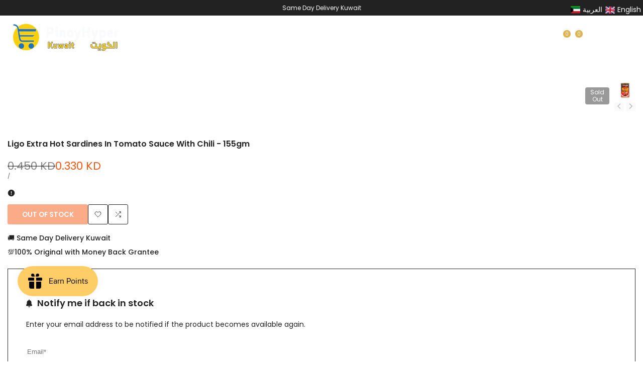

--- FILE ---
content_type: text/css
request_url: https://pinoyhyper.com/cdn/shop/t/34/assets/hdt-icon-social.css?v=115167043386099186001767712948
body_size: 705
content:
.hdt-socials-demo{margin:50px 0}.hdt-socials-demo .hdt-socials{padding:10px 0}:root{--facebook-cl: rgb(59, 89, 152);--x-cl: rgb(85, 85, 85);--instagram-cl: rgb(224, 53, 102);--threads-cl: rgb(224, 53, 102);--youtube-cl: rgb(205, 32, 31);--tiktok-cl: rgb(254, 44, 85);--pinterest-cl: rgb(203, 32, 39);--tumblr-cl: rgb(55, 69, 92);--vimeo-cl: rgb(26, 183, 234);--snapchat-cl: rgb(255, 221, 0);--whatsapp-cl: rgb(0, 230, 118);--linked_in-cl: rgb(23, 106, 255);--wechat-cl:rgb(26, 173, 24);--reddit-cl:rgb(255, 69, 0);--line-cl:rgb(0, 195, 77);--spotify-cl:rgb(30, 125, 96)}.hdt-socials__list{display:inline-flex;flex-wrap:wrap;gap:1rem calc(var(--space-item)/2)}.hdt-socials__list li.hdt-socials__item{line-height:1}.hdt-socials__list li a{width:var(--width);height:var(--height);transition:all .3s ease}.hdt-socials__style-default li a{background-color:rgb(var(--color-foreground) / .1)}.hdt-main-blogs-content :is(.hdt-socials__style-default li a){background-color:rgb(var(--color-foreground));color:rgb(var(--color-background))}.hdt-socials__style-outline li a{border:.1rem solid rgb(var(--color-foreground))}.hdt-socials__style-outline-background li a{background-color:rgb(var(--color-foreground) / .1);border:.1rem solid rgb(var(--color-foreground))}.hdt-socials__list:not(.hdt-socials__style-simple) li a{border-radius:var(--socials-radius)}.hdt-socials__list li a svg{width:var(--width-icon);height:var(--height-icon);fill:currentColor}.hdt-socials__list li a svg:where(.hdt-icon-kick,.hdt-icon-twitch){fill:none}.hdt-socials__size-small{--width-icon:1.8rem;--height-icon:1.8rem;--width:3.4rem;--height:3.4rem}.hdt-socials__size-medium{--width-icon:2rem;--height-icon:2rem;--width:4rem;--height:4rem}@media (width < 768px){.hdt-socials__size-medium{--width-icon:1.8rem;--height-icon:1.8rem;--width:3.4rem;--height:3.4rem}}.hdt-socials__size-large{--width-icon:3.3rem;--height-icon:3.3rem;--width:5rem;--height:5rem}.hdt-socials__size-header-normal{--width-icon:18px;--height-icon:18px;--width:40px;--height:40px;--spacing-social-item:15px}.hdt-socials__style-simple{--width: auto !important;--height: auto !important;margin-inline-start:-.2rem}.hdt-text-start .hdt-socials__list{justify-content:start}.hdt-text-center .hdt-socials__list{justify-content:center}.hdt-text-end .hdt-socials__list{justify-content:end}.hdt-article-socials-m{margin-top:15px}@media (min-width:768px){.md\:hdt-text-start .hdt-socials__list{justify-content:start}.md\:hdt-text-center .hdt-socials__list{justify-content:center}.md\:hdt-text-end .hdt-socials__list{justify-content:end}}@media (min-width:1150px){.lg\:hdt-text-start .hdt-socials__list{justify-content:start}.lg\:hdt-text-center .hdt-socials__list{justify-content:center}.lg\:hdt-text-end .hdt-socials__list{justify-content:end}}@media (-moz-touch-enabled: 0),(hover: hover) and (min-width: 1150px){.hdt-socials__style-default a.hdt-social-facebook:hover{color:#fff;background-color:var(--facebook-cl)}.hdt-socials__style-default a.hdt-social-x:hover{color:#fff;background-color:var(--x-cl)}.hdt-socials__style-default a.hdt-social-instagram:hover{color:#fff;background:linear-gradient(#8a3ab9,#e95950,#fccc63)}.hdt-socials__style-default a.hdt-social-threads:hover{color:#fff;background:linear-gradient(135deg,#8a3ab9,#e95950,#fccc63)}.hdt-socials__style-default a.hdt-social-youtube:hover{color:#fff;background-color:var(--youtube-cl)}.hdt-socials__style-default a.hdt-social-tiktok:hover{color:#fff;background:linear-gradient(#25f4ee,#000,#fe2c55)}.hdt-socials__style-default a.hdt-social-pinterest:hover{color:#fff;background-color:var(--pinterest-cl)}.hdt-socials__style-default a.hdt-social-tumblr:hover{color:#fff;background-color:var(--tumblr-cl)}.hdt-socials__style-default a.hdt-social-vimeo:hover{color:#fff;background-color:var(--vimeo-cl)}.hdt-socials__style-default a.hdt-social-snapchat:hover{color:#fff;background-color:var(--snapchat-cl)}.hdt-socials__style-default a.hdt-social-whatsapp:hover{color:#fff;background-color:var(--whatsapp-cl)}.hdt-socials__style-default a.hdt-social-linked_in:hover{color:#fff;background-color:var(--linked_in-cl)}.hdt-socials__style-default a.hdt-social-wechat:hover{color:#fff;background-color:var(--wechat-cl)}.hdt-socials__style-default a.hdt-social-reddit:hover{color:#fff;background-color:var(--reddit-cl)}.hdt-socials__style-default a.hdt-social-line:hover{color:#fff;background-color:var(--line-cl)}.hdt-socials__style-default a.hdt-social-spotify:hover{color:#fff;background-color:var(--spotify-cl)}.hdt-socials__style-outline a.hdt-social-facebook:hover{color:var(--facebook-cl);border-color:var(--facebook-cl)}.hdt-socials__style-outline a.hdt-social-x:hover{color:var(--x-cl);border-color:var(--x-cl)}.hdt-socials__style-outline a.hdt-social-instagram:hover{color:var(--instagram-cl);border-color:var(--instagram-cl)}.hdt-socials__style-outline a.hdt-social-threads:hover{color:var(--instagram-cl);border-color:var(--threads-cl)}.hdt-socials__style-outline a.hdt-social-youtube:hover{color:var(--youtube-cl);border-color:var(--youtube-cl)}.hdt-socials__style-outline a.hdt-social-tiktok:hover{color:var(--tiktok-cl);border-color:var(--tiktok-cl)}.hdt-socials__style-outline a.hdt-social-pinterest:hover{color:var(--pinterest-cl);border-color:var(--pinterest-cl)}.hdt-socials__style-outline a.hdt-social-tumblr:hover{color:var(--tumblr-cl);border-color:var(--tumblr-cl)}.hdt-socials__style-outline a.hdt-social-vimeo:hover{color:var(--vimeo-cl);border-color:var(--vimeo-cl)}.hdt-socials__style-outline a.hdt-social-snapchat:hover{color:var(--snapchat-cl);border-color:var(--snapchat-cl)}.hdt-socials__style-outline a.hdt-social-whatsapp:hover{color:var(--whatsapp-cl);border-color:var(--whatsapp-cl)}.hdt-socials__style-outline a.hdt-social-linked_in:hover{color:var(--linked_in-cl);border-color:var(--linked_in-cl)}.hdt-socials__style-outline a.hdt-social-wechat:hover{color:var(--wechat-cl);border-color:var(--wechat-cl)}.hdt-socials__style-outline a.hdt-social-reddit:hover{color:var(--reddit-cl);border-color:var(--reddit-cl)}.hdt-socials__style-outline a.hdt-social-line:hover{color:var(--line-cl);border-color:var(--line-cl)}.hdt-socials__style-outline a.hdt-social-spotify:hover{color:var(--spotify-cl);border-color:var(--spotify-cl)}.hdt-socials__style-outline-background a.hdt-social-facebook:hover{color:#fff;border-color:var(--facebook-cl);background-color:var(--facebook-cl)}.hdt-socials__style-outline-background a.hdt-social-x:hover{color:#fff;border-color:var(--x-cl);background-color:var(--x-cl)}.hdt-socials__style-outline-background a.hdt-social-instagram:hover{color:#fff;border-color:var(--instagram-cl);background-color:var(--instagram-cl)}.hdt-socials__style-outline-background a.hdt-social-threads:hover{color:#fff;border-color:var(--threads-cl);background-color:var(--threads-cl)}.hdt-socials__style-outline-background a.hdt-social-youtube:hover{color:#fff;border-color:var(--youtube-cl);background-color:var(--youtube-cl)}.hdt-socials__style-outline-background a.hdt-social-tiktok:hover{color:#fff;border-color:var(--tiktok-cl);background-color:var(--tiktok-cl)}.hdt-socials__style-outline-background a.hdt-social-pinterest:hover{color:#fff;border-color:var(--pinterest-cl);background-color:var(--pinterest-cl)}.hdt-socials__style-outline-background a.hdt-social-tumblr:hover{color:#fff;border-color:var(--tumblr-cl);background-color:var(--tumblr-cl)}.hdt-socials__style-outline-background a.hdt-social-vimeo:hover{color:#fff;border-color:var(--vimeo-cl);background-color:var(--vimeo-cl)}.hdt-socials__style-outline-background a.hdt-social-snapchat:hover{color:#fff;border-color:var(--snapchat-cl);background-color:var(--snapchat-cl)}.hdt-socials__style-outline-background a.hdt-social-whatsapp:hover{color:#fff;border-color:var(--whatsapp-cl);background-color:var(--whatsapp-cl)}.hdt-socials__style-outline-background a.hdt-social-linked_in:hover{color:#fff;border-color:var(--linked_in-cl);background-color:var(--linked_in-cl)}.hdt-socials__style-outline-background a.hdt-social-wechat:hover{color:#fff;border-color:var(--wechat-cl);background-color:var(--wechat-cl)}.hdt-socials__style-outline-background a.hdt-social-reddit:hover{color:#fff;border-color:var(--reddit-cl);background-color:var(--reddit-cl)}.hdt-socials__style-outline-background a.hdt-social-line:hover{color:#fff;border-color:var(--line-cl);background-color:var(--line-cl)}.hdt-socials__style-outline-background a.hdt-social-spotify:hover{color:#fff;border-color:var(--spotify-cl);background-color:var(--spotify-cl)}.hdt-socials__style-simple a.hdt-social-facebook:hover{color:var(--facebook-cl)}.hdt-socials__style-simple a.hdt-social-x:hover{color:var(--x-cl)}.hdt-socials__style-simple a.hdt-social-instagram:hover{color:var(--instagram-cl)}.hdt-socials__style-simple a.hdt-social-threads:hover{color:var(--threads-cl)}.hdt-socials__style-simple a.hdt-social-youtube:hover{color:var(--youtube-cl)}.hdt-socials__style-simple a.hdt-social-tiktok:hover{color:var(--tiktok-cl)}.hdt-socials__style-simple a.hdt-social-pinterest:hover{color:var(--pinterest-cl)}.hdt-socials__style-simple a.hdt-social-tumblr:hover{color:var(--tumblr-cl)}.hdt-socials__style-simple a.hdt-social-vimeo:hover{color:var(--vimeo-cl)}.hdt-socials__style-simple a.hdt-social-snapchat:hover{color:var(--snapchat-cl)}.hdt-socials__style-simple a.hdt-social-whatsapp:hover{color:var(--whatsapp-cl)}.hdt-socials__style-simple a.hdt-social-linked_in:hover{color:var(--linked_in-cl)}.hdt-socials__style-simple a.hdt-social-wechat:hover{color:var(--wechat-cl)}.hdt-socials__style-simple a.hdt-social-reddit:hover{color:var(--reddit-cl)}.hdt-socials__style-simple a.hdt-social-line:hover{color:var(--line-cl)}.hdt-socials__style-simple a.hdt-social-spotify:hover{color:var(--spotify-cl)}}
/*# sourceMappingURL=/cdn/shop/t/34/assets/hdt-icon-social.css.map?v=115167043386099186001767712948 */


--- FILE ---
content_type: application/javascript; charset=utf-8
request_url: https://searchanise-ef84.kxcdn.com/preload_data.7P4L8W0V4E.js
body_size: 10116
content:
window.Searchanise.preloadedSuggestions=['dry fish sap sap','hair color','dr rashel','bl cream','cream silk','skin white','vitamin c','beauty and','dried fish','soy sauce','body lotion','cup noodles','coconut milk','glutinous rice','nestle cream','face wash','beauty products','body wash','fruit cocktail','dove soap','vaseline lotion','hair oil','vitamin e','boy bawang','whitening cream','condensed milk','nivea lotion','sy glow','lucky me','face cream','face serum','magic sarap','and v to','niacinamide serum','make up','cotton pads','baking soda','baby oil','cotton balls','nata de coco','honest glow','spaghetti sauce','gluta c','stick o','whitening soap','dry fish','sunblock cream','ice cream','peanut butter','cream for face','ponds cream','silver swan','sky flakes','nivea cream','panty liner','dr ra','dr ras','hair c','skin care','chicken feet','nescafe 3 in 1','dr alvin','dr r','gluta white','sun screen','beauty white','rdl babyface','shampoo and conditioner','peeling lotion','kojie san','corned beef','myra e','close up','dr rashe','creamsilk conditioner','brown sugar','cotton buds','vc toner','beauty white soap','rejuvenating set','smart watch','you glow','lotion whitening','body soap','niacinamide soap','coconut oil','green tea','body scrub','brilliant set','night cream','feminine wash','jasmine rice','hair clip','lux soap','facial cleanser','cream face','nescafe classic','eden cheese','skin white lotion','magic sara','hair colo','the ordinary','mobile accessories','bear brand','face powder','shampoo s','body oil','ph care','tender juicy hotdog','facial wash','dr al','garnier serum','dr rash','star margarine','face mask','power bank','silka lotion','colgate toothpaste','tooth paste','skin do','indomie fried noodles','cream s','sinigang mix','conditioner conditioner','ls bl cream','skin lite','kojic soap','fudgee bar','roll on','sun block','vaseline petroleum','pancit canton','castor oil','papaya soap','silka soap','moisturizing cream','color hair','perfume body','tender jui','sunsilk shampoo','sun cream','retinol cream','skin light cream','bagoong alamang','packing tape','sunscreen cream','pancit bihon','haino teko','chocolate in kuwait','vitamin c serum','nail polish','serum for face','biscuits pinoy','cream o','milk powder','slice bread','skin w','hair dryer','tooth brush','vegetables fresh','sim card','magic flakes','spanish bread','skinlite cream','you glow babe','moisturizer for face','brilliant toner','beauty product','beauty vault','rdl cream','dove s','dove shampoo','rdl soap','samsung a','perfect skin','tender juicy','hand cream','magic sa','hair conditioner','melasma cream','soap bar','fruit c','head and shoulders','pekas cream','kojic acid','rdl lotion','skin light','chicken liver','new arrivals','bluetooth headset','oyster sauce','soap whitening','rdl lo','olive oil','hotdog tender juicy','kojic lotion','coca cola','pic a','phone case','dr rashel serum','super q','sunscreen for face','you glo','all purpose cream','golden bihon','coffee nescafe','vitamins c','myra e vitamin','brilliant cream','toast bread','skin white soap','garnier cream','carotone cream','sanitary napkin','century tuna','cotton pad','pineapple juice','luxe organix','papaya lotion','indomie noodles','korean noodles','victoria world','cooking food','lucky m','skin doc','niacinamide cream','salicylic acid','daily scent','pancit can','skin doctor','head and shoulder','crispy fry','brilliant soap','corn beef','apple cider','slimming coffee','mobile phone','pantene shampoo','dr a','cup noo','glysolid cream','kojic san','dark spot','retinol serum','skin d','kojic s','goree soap','vitamin e cream','bread pan','face c','cream sil','hair dye','hotdog 1kg','chia seeds','coffee mate','bl c','hair co','sotanghon noodles','face whitening cream','glutathione capsule','fruit coc','skin whi','boy bawa','fresh fish','snow bear','head set','great taste','vc t','beauty soap','soy sa','rice cooker','skin perfection','dried fi','beauty whi','eye cream','aloe vera','cotton ball','nivea deodorant','body spray','fish fresh','garnier hair color','cheese ring','efficascent oil','honest glo','nescafe original','milk fish','coconut powder','kiss beauty','brilliant sunscreen','turmeric soap','hair serum','biscuit cookies','nata de','pyary soap','sunflower oil','sy glo','bagoong spicy','ajinomoto seasoning','soy s','sanitary pads','tender juic','fruit cock','boy b','rdl papaya','chips snack','vc ton','soft drinks','sweet corn','bench cologne','vc to','sweet potato','baby face','bluetooth earphone','hot dog','vatika shampoo','myra e vitamins','cup no','perfume spray','spaghetti combo','always pads','mang juan','vegetables and fruits','dove cream','cream si','you g','banana chips','bl soap','dried fis','pancit ca','tempered glass','pancit cant','evaporated milk','kojic cream','ponds facial wash','fudge bar','beef loaf','mega sardines','dried f','mr chips','ladys choice','oil for hair','frozen foods','hair brush','mang tomas','shower gel','cup n','apple cider vinegar','deodorant for women','ms tsung','beauty white capsule','hydra moist','sky f','cooking oil','bio oil','tender ju','hair cream','hair d','eye liner','toblerone chocolate','sulfur soap','cup cake','brilliant s','chocolate galaxy','cheez it','sakura lotion','star mar','dr davey','sky fla','del monte','st ives','slippers ladies','silver swan soy sauce','magic sar','under arm','hair col','nivea lo','mouth wash','hotdog chicken','silver swa','moisturizer cream','sy glow lotion','sy g','cotton b','vaseline lo','whitening lotion','water bottle','tinted sunscreen','glutinous rice flour','banana saba','rebisco crackers','skin li','fruit salad','combo offer','clear shampoo','skyflakes crackers','petroleum jelly','skin magical','bread toast','macaroni salad','skin whit','honest g','dark spots','a bonne','baking so','vegetables leaves','hair b','rosemary oil','macaroni salad combo','phone stand','feeling lotion','baking powder','gluta w','datu p','chocolate milk','detergent powder','eskinol facial cleanser','rice jasmine','aloe v','dry fi','mr gulaman','rdl lot','spring roll','maxi p','new arrival','garnier face wash','day cream','juicy cologne','her skin','carotone serum','star ma','the o','frozen food','fresh & white','brilliant skin','lip balm','dove so','sky fl','a bonn','luxe or','lip tint','beauty w','luncheon meat','travel bag','manicure set','skin white cream','napkin pads','bl cre','brilliant sun','hair comb','facial cream','sardines mega','make up set','japanese cream','dove lotion','toothpaste offer','vitamin e lotion','kopiko blanca','collagen set','whitening face cream','quaker oats','myra e vitamin e','merry sun','body lo','bagoong balayan','rdl s','bar soap','fish sauce','rdl baby','vaseline lip','habibi soap','pantene conditioner','the or','dry f','ear buds','honest glow serum','cup noodle','rdl cleanser','saba banana','can goods','goree lotion','all p','brown rice','goree beauty cream','fresh milk','pancit c','a bo','lip care','skin wh','vaseline lip therapy','olay day and night cream','buko salad','chicken f','ls bl','body was','goree set','nestle all purpose cream','aha serum','dr rashel cream','fruit co','sunblock for face','maxi peel','pee wee','hair straightener','sun s','rose water','bagoong dagupan','magic s','vitamin c cream','face moisturizer','alpha arbutin','stress tab','kagayaku soap','mama sitas','cheese it','kojic so','tender j','slimming tea','dr alv','headset wireless','gluta lipo','dr althea','biofit tea','drinks and beverage','sticky rice','beauty and sy soap','enchanteur lotion','golden me','sunscreen spf 50','barrio fiesta','jack n jill','chicken hotdog','perfume for women','luxe o','keratin conditioner','body s','toner face','bb cream','bath towel','a b','fresh and white','goree cream','head an','pansit bihon','sky flak','skin per','face s','soap box','niacinamide s','hair re','hair care','hair mask','melacare cream','panty liners','head phone','facial was','skin fighter','ponds serum','body cream','cream silk conditioner','cup nood','coconut juice','condense milk','t shirt','tawas powder','soy sau','malagkit rice','snail white','case mobile','rice flour','kojic a','baking s','frozen collagen','stik o','dove soa','vaseline jelly','maxi pee','corn flour','retinol set','eskinol papaya','chicken fee','butter coconut','lucky me noodles','cheese cake','ice c','silka papaya','peeling lo','kojie sa','magic cream','slimming belt','headset bluetooth','cotton bu','dove conditioner','top gel','maxi feel','beauty milk','coconut cream','lip serum','sky flake','kojic soa','face cre','dr rashel set','sun protection','datu puti','head a','cream for','soy sauc','love jojo','ph ca','always sanitary pads','skin lite cream','stc card','rdl c','mela care','comb hair','beauty cream','slim belt','datu puti soy sauce','ph c','facial foam','fruits and vegetables','dry fis','lux s','hair growth','mama sita','gluta whi','rdl papa','face care','bath soap','glutinous ri','beauty va','powder milk','star marga','argentina corned beef','datu put','vibrant glamour','her choice','safeguard soap','ascorbic acid','tomato sauce','bremod hair color','glycolic acid','butter cream','collagen capsule','cream fo','skin p','lucky me beef','toasted bread','face was','nata de co','maxi peel 3','nata de c','coffee mug','chia seed','herbolene aloe petroleum jelly','skin doctor sunblock','dairy milk','bagoong guisado','bread and toast','tide powder','sotanghon cup noodles','macaroni pasta','jergens lotion','centella serum','face soap','body sc','star m','coconut m','ding don','charger type c','sinigang mi','cotton p','dr alvi','kitchen were','all pu','kojie san soap','lishou coffee','bihon pancit','honest glow soap','johnson cream','lotion spf','eden ch','bra set','chin chun su','underarm whitening','rdl bab','vicks inhaler','niacinamide lotion','myra e lotion','panty lin','fairy skin','johnson baby powder','dark s','collagen c','eden c','boy ba','himalayan salt','chicken skin','coconut mil','luxe organi','jasmine rice 5kg','baby powder','boy bawan','the ord','head and','rdl t','bear b','mogu mogu','fish crackers','rice c','creamsilk keratin conditioner','kiss b','coconut water','snacks chips','datu pu','signal toothpaste','palmolive conditioner','nivea deo','lip gloss','snowbear candy','skyflakes biscuits','garnier s','dr hancy','baby oi','dingdong snack','fruit cocktail del monte','luggage bag','argan oil','type c','hair dry','apple c','peanut bu','face m','gluta soap','olay c','collagen serum','rexona deodorant','phone holder','palmolive soap','for hair','fam pads','hair remover','conditioner shampoo','ginger shampoo','screen protector','vacuum bag','napkin with wings','face cream whitening','head & shoulder','body scr','cheese powder','kojic serum','corn starch','coffee 3 in 1','butter toast','pretty peach','moisturizing cream for face','beauty vaul','skin l','a bonnè lotion','cotton pa','skinwhite lotion','glycerin cream','nivea roll on','star bread','mane n tail','fish ball','all pur','face cleanser','cup noodl','brown s','close u','headset wire','samsung case','banana leaves','silver s','melacare whitening cream','nata d','gluta whitening','rebisco biscuits','ding dong','nata de coc','dark spo','dr rashel s','hair s','soft drink','slimming capsule','olay day cream','pyary turmeric soap','dove body wash','kiss bea','squid ball','bluetooth headphones','nivea lot','energen vanilla','silka cleanser','ri chee','electric fan','j skin','spaghetti sau','ice crea','biko combo','rdl p','nestle cr','olay cream','beauty wh','hair g','korean product','rosmar kagayaku','face scrub','nivea c','sun sc','wireless bluetooth','vaseline lot','buko pandan','body scru','coconut mi','bear bra','bleaching soap','ponds toner','head and s','goree c','gluta whit','beef meat','apple ci','socks women\'s','graham crackers','sinigang sa sampalok','lux body wash','rdl papaya lotion','hair iron','kojic aci','powder face','wireless headset','hair treatment','body w','nestle c','corn flakes','abonne lotion','peanut b','aloe vera shampoo','rdl l','jasmine ri','eden che','face toner','ring light','body wa','ponds c','brown su','lady\'s choice','rdl no','sardines fish','pinky secret','ordinary serum','face wa','mayonnaise 236ml','nestle crea','alicafe 3 in 1','bluetooth speaker','vitamins capsule','brilliant su','glutinous r','rdl to','avocado fruit','collagèn lotion','face w','silka lo','palmolive shampoo','jasmin rice','beauty whit','earphone bluetooth','kasoy oil','hopia ube','belo soap','spaghetti party combo pack','vaseline l','nutella chocolate spread 750g','eyebrow pencil','young coconut','you gl','baby bench','false teeth','magic fla','ice cream dessert','hair shampoo','white flower','shaver for ladies','milk po','carotone lotion','kojic ac','bench body spray','lemon grass','magic f','the elf','vc tone','foot scrub','ponds powder','piattos cheese','black coffee','beauty v','fish oil','you glow ba','vita shape','eye brow','powder detergent','clover chips','sun scree','bleaching cream','baking sod','korean products','johnson baby','pert shampoo','rdl b','vaseline gluta','shampoo palmolive','glysolid lotion','soy sauce silver swan','face crea','hair dr','ice cre','all purpose','sakura lo','lotion nivea','chicken li','sun c','himalaya face wash','nail c','victoria perfume','nissin ramen','himalayan oil','kiss beauty sunscreen','la la','spaghetti noodles','oil hair','noodles pancit canton','white sugar','cotton ba','lux so','sweet po','fruit cocktai','sun block cream','silk soap','nivea crea','body lot','collagen cream','hair m','energen chocolate','cover case','scar remover','eden chee','umbrella rice','oishi spicy','vitamins supplement','belo sunscreen','headset with wire','black rice','green mango','sun b','whitening capsule','serum whitening','always pad','head and sh','cotton bud','bed sheet','belo cream','cup noodles sotanghon','instant noodles','rdl ton','body mist','napkins with wings','hair st','under a','face cr','goree serum','kaong red','corned bee','bl crea','dove c','nivea lotio','gluta wh','face ser','papaya lo','dr alvin soap','face seru','nivea s','hair wax','ms t','lip ba','biscuit original','himalaya cream','dove deodorant','slimming co','likas papaya soap','collagen mask','fruit cockta','fried sardines','amla oil','dr.rashel serum','pepsi can','peanut butter creamy','bear brand milk','efficascent extreme','bear bran','whitening s','napkin period','dr da','carotone soap','beauty vau','glow babe','day and night cream','skin perfe','brown suga','beauty of joseon','facial wa','mobile case','corn bits','powder soap','biscuits 10x31g','collagen soap','ponds crea','hair oi','hair removal','dr blem','pregnancy test','slice b','chocolate powder','the ordina','you glow b','luxe organic','face po','mango fruit','baby fa','serum vitamin c','oral b','sunsilk conditioner','johnson baby oil','dr wong','shoes for women','coco mama','lemon square','مزيل عرق','kasoy cream','organic skin','hair dy','nail color','deodorant cream','vatika oil','fabric conditioner','glutinous ric','skin doctor sunblock cream','peanut butt','derma roller','hair spray','eden cheese 165g','skin doct','del mon','fairy skin set','aloe vera gel','chicken sotanghon','green peas','hair gro','tapioca pearl','rebisco butter','fam napkin','gluta hya','you glow bab','foot cream','kojic toner','hair mas','rdl as','toothpaste colgate','bench perfume','kopiko brown','green t','slimming c','pad lock','glutathione soap','hair clips','snow b','hair dye shampoo','ligo sardines','fish cracker','nata de coco green','skin whitening','chicken l','yoko cream','nestle cre','johnson soap','bihon combo','aji no moto','sy glow soap','garnier c','dark spot remover','bear brand milk powder','hair o','eye serum','aloe ve','her c','facial c','ph car','hair r','sakura set','hair band','kojic set','alcohol casino','chicken breast','color for hair','oppo a','tender care','skin docto','enchanteur powder','alpha ar','dr rashel toner','sotanghon instant','magic fl','vaseline lotio','mr chip','packing tape brown','corn b','butter c','rdl n','black shampoo','rexona women','feminine was','a bon','papaya s','tipas hopia','honest glow set','maggi magic sarap','nutella chocolate spread 400g','beauty p','porcelana astringent','panty li','fruit cockt','myra lotion','face mas','hair str','night c','food coloring','ali ca','todays mixed fruit','tender juicy hotdog purefoods','rice 5kg','baby o','sy gl','lotion vaseline','salicylic acid cream','beauty white s','garnier shampoo','st dalfour','wireless earphone','johnson powder','head and shou','boy bawang cornick','negra soap','dr skin','milo energy drink','dietary supplement','alpha a','luxe orga','corn bee','noodles indomie','nail set','nissin cup noodles','dove deo','lotion papaya','lady soft','alaska condensada','sardines hot and spicy 155gm','hair stra','panty l','belo s','fairy ski','type c charger','tang juice','nivea soap','hair accessories','alada soap','daily s','kojic sa','liver spread','band aid','tuna can','fast charger','doctor skin','her choi','face ma','power ba','head and shoul','vc toner 500ml','brilliant rejuvenating set','skin lit','olay natural white','boy baw','mama s','skinwhite soap','ariel powder','noodles cup','whitening lo','honest gl','spanish b','vicks vaporub','kaong green','nivea l','kiss be','rdl pa','chicken s','red rice','hair colour','beauty white collagen','nivea soft','tinted sun','pancit canton sweet and spicy','underarm cream','goree s','peeling lot','inkax wireless','gluta white cream','salad combo','jasmine r','kojic lo','cheese whiz','glutinous flour','yoga mat','potato chips','hair cl','lishou slimming coffee','ascorbic acid vitamin c','clothes women','face pow','almond oil','facial scrub','tender juicy ho','spaghetti sa','dr alvin set','glutathione collagen','ever beauty','likas papa','dr alvin toner','lucky me sotanghon','bra panty','phone c','collagen drink','green cross','chicken cubes','nescafe c','foot file','samsung a1','star margar','silver sw','acne cream','moisturizer cream for face','hair grow','roller coaster','soap powder','lux soa','indomie instant','nescafe gold','nivea cre','creamsilk keratin','under ar','vit c','diana fils','ls b','pineapple chunks','shampoo conditioner','toblerone box','baby face rdl','lemon s','spaghetti s','samsung galaxy','phone accessories','knorr cubes','gluta capsule','silka s','lactacyd feminine wash','dove sha','palmolive s','hair removal cream','fresh vegetables','nail poli','sugar brown','fudgee barr','max candy','lux bath soap','milk pow','mountain dew','coca c','smart wat','cathy doll','nova chips','slippers women','deodorant spray','dove lo','olay crea','mega sar','skin f','dr s','vitamins e','sanitary pad','real me','maxi pe','wax hair removal','coffee m','potent c','hotdog 500g','hot do','cream f','power b','rdl loti','rdl so','traveling bag','super glue','mobile phones','peeling lotion face and body','pancit canto','mama earth','clean and clear','luxe org','cerave cream','anti aging','beef noodles','magic chips','sakura cream','collagen s','head band','slice brea','skin doctor sun','eye b','dr alt','beauty pro','hair rem','bear br','cream silk green','head and shoulders shampoo','star marg','bluetooth microphone','hair remo','detox slim','tasty bread','sunscreen spf','vaseline g','johnson lotion','rdl sunblock','shaver for hair','vitamin c capsule','care free','shark oil','red wine','victoria se','lipstick matte','dr rashel sun','rice cook','hair ma','case for','juice drinks','ooredoo prepaid recharge card','beauty o','coconut oi','honest glow products','milk fi','belo sun','niacinamide moisturizer','aloe ver','foundation cream','nescafé creamy','black h','rosmar soap','zain card','panty line','brilliant suns','body serum','axis y','rdl lotio','rdl whitening cream','kagayaku set','snacks combo','soap for face','lumpia roll','dove sh','dr han','dove sham','honest glow s','ar vitamin e','soothing gel','salicylic a','iphone charger','kojie s','the ordin','foot s','black s','skin c','facial w','e oil','magic c','555 fried sardines','dark spot cream','pekas toner','buko salad combo','vaseline gluta hya','oyster sau','rdl a','bread crumbs','dried fish bisugo','sakura lot','spaghetti pasta','aloe vera moisturizer','body care','ms ts','smart wa','fair lovely','signal tooth paste','conditioner keratin','so in love','hair color shampoo','papaya cream','perfume men','star margarin','disaar shampoo','winter jacket','medicine for','retinol c','milk bread','you glow beauty white','lipton tea','fresh and white cream','toothbrush colgate','ginisa mi','chocolate drink','mama si','sunblock spf','skin fi','aishi tokyo','nail p','centrum multivitamin','atay ng manok','nail cleaning','papa feel','poten cee','melasma remover','chicken wings','himalaya shampoo','whitening so','silka papaya soap','azelaic acid','body lotio','elica cream','indomie mi goreng','blem dr','placenta soap','golden b','christmas tree','bioderm soap','graham biscuit','victoria world perfume','hair seru','centella set','rosmar product','eye c','niacinamide ser','sweet c','bihon noodles','realme case','luggage trolly','ube bread','rdl lotion papaya','pall mall','milk f','hair ser','fiesta pinoy','nail po','foot care','bangus fish','food c','niacinamide seru','corn f','ethyl alcohol','st i','peeling lotio','hand c','fudgee ba','luxe organ','gluta cream','skin ma','himalayan pink salt','night crea','coffee black','medicine for headache','hair t','gulaman powder','bottle water','cargo box','sea food','recharge card','ph care feminine wash','permanent hair color','chips combo','pinoy food','ponds cre','mobile stand','cuticle remover','alamang bagoong','kotex pads','all purpo','fairy skin sunscreen','condensed creamer','baby cologne','de san','packing tap','combo pack','dr dave','sri lankan products','daily sce','nail care','cat food','chia see','maxi peel cream','mango fresh','downy fabric softener','pekas c','body l','hotdog purefoods','coconut po','feelin fresh','magic creams','belo essentials','bag pack','ginger tea','roll o','can good','niacinamide so','cleanser face','eskinol natural','pantene shampoo and conditioner','glutathione c','skin perfect','mayonnaise salad','argentina beef loaf','canned foods','corned b','rdl papaya soap','ash blonde','sun bloc','kraft cheese','multi vitamins','ice cr','the ordinar','green mask','pancit canton kalamansi','el maha','rdl pap','skincare face','slippers black','rejuv set','bio aqua','himalaya soap','face moisturizer cream','jasmine ric','gluta lotion','cerave moisturizing','mega sa','beauty glow','face oil','rdl cle','skin magi','fish cra','thailand product','dingdong mixed','dr rac','ice cream cream','hair color black','ponds facial','belo deodorant','fam na','lye water','pekas crea','rdl clean','haino te','kasoy c','hair cli','mongo mongo','sky flakes crackers','gluta gen c','body sp','dove b','sandwich spread','myra e c','ladys choi','goree day and night cream','rdl baby fa','sim car','nana pads','dr ha','tawas soap','hair gel','hair blo','rdl cl','dr d','super bawang','olay cre','colgate toothbrush','habibi s','night dress','glutathione collagen glow','magic flak','ladys c','sugar white','lady s','perfect s','shampoo dove','body so','koji san','stresstabs multi vitamin','baby f','vitamin d','v cut','face se','fresh f','ube flavor','sun scr','ube c','sun screen cream','sun flower oil','cupp keyk','sakura s','youngs town','facial toner','oishi prawn','buttered toast','face massage','sardines combo','silka papa','baking soda powder','detergent powder washing','panty bra','rice coo','selfie stick','elvive shampoo','cleanser for face','baby fac','cream 21 lotion','vitamin e oil','coca col','coffe mate','white s','mena cream','her ch','gluta c lotion','hair br','pansit c','memory card','dettol soap','sun cre','liver chicken','chicken fe','packing ta','blush on','ponds fa','cornstarch flour','body shaper','anti acne','head and sho','dove body','vaseline lip balm','fruit sala','kojie san cream','himalayan soap','food color','brilliant t','bihon or pansit-bihon','food supplement','soy sou','ding ding','pimple patch','banana l','lip bal','chewing gum','noodles pack','alpha arbutin serum','fresh a','betadine feminine wash','banana chip','rice toner','massage oil','555 sardines value pack','ube con','bangus milk fish','beauty white so','shrimp paste','kagayaku glutathione','garnier facial wash','ube halaya','vaseline original','3 in 1 coffee','face p','skin white cleanser','hair strai','milk fis','sliced bread','cocoa powder','dr rashel vitamin c','you glow soap','rejuvenating toner','pine apple','lux or','safe guard','nescafe creamy white','mouth spray','hair straight','rdl clea','food colo','sun scre','tea bag','olay night cream','sports bra','tawas deodorant','muncher green peas','hair tie','vitamin e capsule','keratin treatment','feeling lo','cheddar cheese','brown sug','fresh an','chick boy','garnier ser','fudgee bar chocolate','dr dav','watch for women','chia s','baking po','lucky me chicken','sy glow set','skin cream','fresh fi','donya maria','sweet pota','slippers for home','skin perf','vaseline oil','white beauty','kojic c','tempered g','nail polis','hair bru','sleep wear','lip b','bremod hair','crispy fr','red bull','beverages drinks','under wear','lux o','ginisa mix','hot d','always na','dr rashel product','rice soap','tinted s','sanitary napkin pads','bonne lotion','mang t','scar removal','beauty white cap','papaya so','glutinous rice 1kg','filipino food','rdl facial cleanser','dove de','magic flake','salicylic acid toner','anti a','facial mask','brilliant sunblock','push up bra','mr gu','teeth whitening','nissin cup','power ban','anua serum','butter cookies','frozen f','lunch box','hansel biscuit','clear s','kitchen tools','garnier seru','mane n tail shampoo','maxi peel zero','body wash liquid','dr alth','mr c','breast cream','breading mix','condensada sweetened','whitening toothpaste','earphone wireless','eden chees','sago tapioca','skin m','skin doctor s','bar bilat','beef loa','food s','balon balonan','turmeric oil','pyary turmeric','black co','beauty pr','dr.rashel cream','brilliant serum','feeling lotion skin care','the serum niacinamide','dr althe','silka so','myra e ca','beauty s','daily scen','oppo case','sunblock lotion','sinigang m','goree gold','fish c','silka lot','oyster sa','perfume for men','sunscreen brilliant','glow lean','avocado fresh','rebisco choco','frozen c','slice bre','tea tree','frozen fish','sling bag','katialis ointment','t s','honor x','night wear','charger cable','graham biscuits','nivea so','tresemme shampoo and conditioner','organic skin underarm','tender juicy h','medicine for cough','shoes nike','stand phone','eskinol cleanser','mini fan','native malagkit','ali cafe','laundry soap','nescafe stick','anti dandruff shampoo','nivea body lotion','color hai','red horse','toblerone milk chocolate with','collagen toner','energy drink','can foods','slim tea','castor oi','kiss beau','hair bl','magic crea','honest glow sunscreen','sweet potat','tea tree oil','comfort fabric','toast b','samsung charger','rdl sun','banana ketchup','inkax bluetooth','chocolate mix','sensodyne toothpaste','n green','kojic acid soap','tide bar','safeguard white','long beans','shredded coconut','belo lotion','great taste choco','loreal shampoo','rosemary shampoo','chocolates all','del mo','skin white lo','tuna fish','cream cheese','biscuits cake','facial clean','lipton green tea','purefoods hotdog','night cre','sun crea','body oi','chicken nuggets','foot mask','niacinamide soa','cetaphil product','hand crea','soap b','spanish brea','screen p','888 under arm cream','head s','dove bo','eye mask','centella toner','brilliant rejuvenating','vibrant g','gluta white lotion','black heads','retinol s','black hair','tooth b','soya sauce','hotdog sadia','deodorant nivea','bath s','milk p','korean food','rdl soa','hikari sun','health and beauty','lazy cream','foundation powder','sun flower','hyaluronic acid','luxe slim','3in1 coffee','banana lea','always pa','oyster sauce mama sitas','golden m','black hair dye','spring r','pepsi bottle','water b','brown ri','sim ca','dove con','black hair shampoo','retinol crea','body lotion whitening','papaya lot','whitening soa','signal too','fish sau','cream silk keratin','whitening lot','ajinomoto mix','facial cl','vatika conditioner','sweet co','ujooba beauty cream','glutinous rice 1 kg royal rice','facial wash for face','sinigang mix sa sampalok','spring ro','san marino','vaseline gl','porcelana toner','milo powder','vaseline body oil','omega pain killer','skin care product','slim coffee','fresh fis','eye bro','vaseline s','skin ca','fruit sa','sweet pot','water bo','shea butter','cheese po','lemon sq','cream 21 cream','condensed filled milk 300ml','garnier night cream','silka lotio','sim c','vaseline cream','iron for clothes','shoes women','merry s','neck pillow','boy bawang garlic','packing t','make u','st dal','facial cle','skinlite lotion','zain recharge','weighing scale','sri lanka','green c','melasma c','ms tsu','carefree pantyliner','chili powder','pancit b','johnson b','garnier se','daily sc','laundry powder','ordinary niacinamide','stc recharge','nail pol','some by mi','rdl facial','green m','cup keyk','vatika hair cream','habibi babad soap daily','rdl ast','japan cream','mr gula','goree avocado','mang jua','eye crea','lip t','samsung a0','skin perfec','kopiko b','fudgee b','signal tooth','surf powder','phone ca','screen pro','electric kettle','mackerel fish','spaghetti sauc','fresh and w','whitening cre','golden bi','porcelana cream','peanut butte','vaseline loti','shrimp frozen','johnson ba','glutathione lotion','face moi','phone cover','serum niacinamide','curry powder','silka papaya lotion','lady choice','sleeping mask','واقي شمس','salonpas patch','brilliant lotion','skin pe','drinking water','canton noodles','coffee ma','japan sakura','digestive biscuits','rdl crea','toothbrush oral b','peanut butter spread','bubble gum','hot water bag','johnson bab','creme 21 lotion','lip s','roll on deodorant','ensaymada bread','basmati rice','poten c','health care','peeling soap','socks black','gluta white serum','vitress hair','buko sala','olay cr','fairy s','whitening serum','abutine 3c3','niacinamide toner','dr h','mineral water','water drink','case phone','fresh white','chin c','color ha','the el','shampoo sunsilk','keratin shampoo','alcohol drink','star margari','pyary s','mouth was','dove d'];